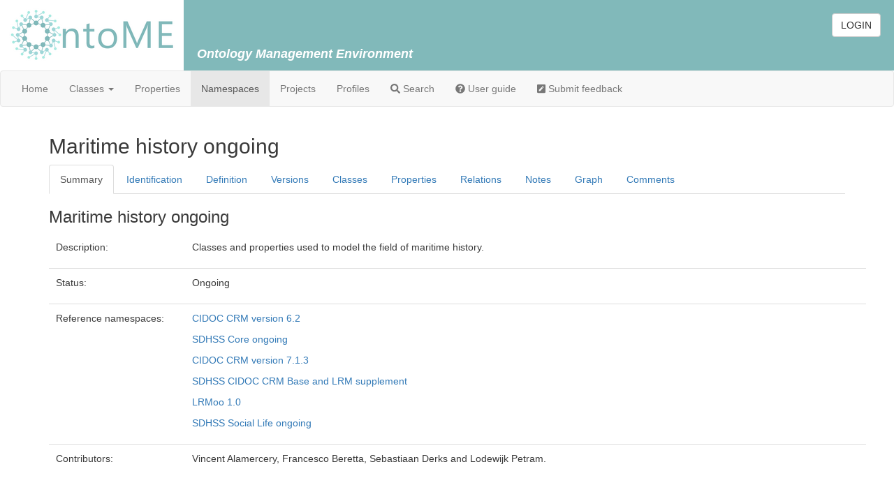

--- FILE ---
content_type: text/html; charset=UTF-8
request_url: https://ontome.net/namespace/66
body_size: 54149
content:
<!DOCTYPE html>
<html>
<head>
    <meta charset="UTF-8" />
    <title></title>
            <link rel="stylesheet" href="/vendor/bootstrap/css/bootstrap.min.css"/>
        <link rel="stylesheet" type="text/css" href="https://cdn.datatables.net/1.11.3/css/dataTables.bootstrap.min.css"/>
        <link rel="stylesheet" href="/css/styles.css"/>
        <link rel="stylesheet" href="/css/jquery.readall.min.css"/>
        <link rel="stylesheet" href="https://cdnjs.cloudflare.com/ajax/libs/flag-icon-css/3.5.0/css/flag-icon.min.css"/>
        <script defer src="https://use.fontawesome.com/releases/v5.15.4/js/all.js" crossorigin="anonymous"></script>
    <script src="https://cdnjs.cloudflare.com/ajax/libs/tinymce/4.8.2/tinymce.min.js"></script>

    <script>
        tinymce.init({
            selector:'.tinymce',
            plugins : 'autolink link lists charmap print preview paste',
            default_link_target: "_blank",
            entity_encoding : "raw",
            convert_urls: false,
            height: 350,
            paste_as_text: true
        });
    </script>
    <link rel="icon" type="image/x-icon" href="/favicon.ico" />
</head>
<body>
<header id="masthead" class="site-header" role="banner">
    <div class="row" id="logo-main-menu-row">
        <div id="logo" class="site-branding">
            <div id="site-logo">
                <a href="https://ontome.net/" title="OntoME">
                    <img src="/images/logo.png" alt="OntoME">
                </a>
            </div>
        </div>
        <div class="right-header-part">
            <div id="login-logout-block">
                                    <p class="text-right"><a class="btn btn-default" href="/login">LOGIN</a></p>
                            </div>
            <div class="row no-margin">
                <div id="ontome-title-block" class="col-xs-6">
                    <h4  id="site-title">
                        <strong><em>Ontology Management Environment</em></strong>
                    </h4>
                </div>
            </div>
        </div>
    </div>
</header>
<nav class="navbar navbar-default">
    <div class="container-fluid">
        <ul class="nav navbar-nav">
                        <li class=""><a href="https://ontome.net/">Home</a></li>
            <li class=""><a href="#" class="dropdown-toggle" data-toggle="dropdown">Classes <span class="caret"></span></a>
                <ul class="dropdown-menu">
                    <li><a href="https://ontome.net/class">Classes list</a>
                    </li>
                    <li><a href="https://ontome.net/classes-tree">Classes tree</a>
                    </li>
                </ul>
            </li>
            <li class=""><a href="https://ontome.net/property">Properties</a></li>
            <li class="active"><a href="https://ontome.net/namespace">Namespaces</a></li>
            <li class=""><a href="https://ontome.net/project">Projects</a></li>
            <li class=""><a href="https://ontome.net/profile">Profiles</a></li>
            <li class=""><a href="https://ontome.net/search"><i class="fas fa-search"></i> Search</a></li>
                        <li><a href="http://wiki-arhn.larhra.fr/doku.php?id=ontome:index" target="_blank"><i class="fas fa-question-circle"></i> User guide</a></li>
            <li><a href="https://github.com/geovistory#submit-feedback" target="_blank"><i class="fas fa-pen-square"></i> Submit feedback</a></li>
        </ul>
            </div>
</nav>
<div class="main-content">
            
    <div class="container">
        <h2 class="class-name">
            Maritime history ongoing             <span class="pull-right">
                                            </span>
        </h2>
        <!-- Options pour export docx -->
        <div class="modal fade" id="myModal" tabindex="-1" role="dialog" aria-labelledby="myModalLabel">
            <div class="modal-dialog" role="document">
                <div class="modal-content">
                    <div class="modal-header">
                        <button type="button" class="close" data-dismiss="modal" aria-label="Close"><span aria-hidden="true">&times;</span></button>
                        <h4 class="modal-title">DOCX export options</h4>
                    </div>
                    <div class="modal-body">
                        <div class="row">
                            <div class="col-xs-6">
                                <p>Quantification</p>
                                <p>
                                    <input type="radio" name="cardinality" id="cardinality-opt-uml" value="cardinality-opt-uml" checked> <label for="cardinality-opt-uml">UML</label><br>
                                    <input type="radio" name="cardinality" id="cardinality-opt-er" value="cardinality-opt-er"> <label for="cardinality-opt-er">ER</label><br>
                                    <input type="checkbox" id="text-cardinality" checked> <label for="text-cardinality" checked>Add verbal notation</label>
                                </p>
                            </div>
                            <div class="col-xs-6">
                                <p>First Order Logic</p>
                                <p>
                                    <input type="checkbox" name="fol" id="fol" value="fol">  <label for="fol">Add FOL notation</label><br>
                                </p>
                            </div>
                        </div>
                        <hr>
                        <p class="text-muted small">Example of what will be added to the properties in the document</p>
                        <div class="row">
                            <div class="col-xs-4">
                                <p>Quantification:</p>
                                <p id="example-fol-label">In First Order Logic:</p>
                            </div>
                            <div class="col-xs-8">
                                <p id="example-cardinality">one to many (0,n:0,1)</p>
                                <p id="example-fol">P1(x,y) ⇒ C1(x)<br>P1(x,y) ⇒ C2(y)<br>P1(x,y) ⇒ P2(x,y)</p>
                            </div>
                        </div>
                    </div>
                    <div class="modal-footer">
                        <button type="button" class="btn btn-default" data-dismiss="modal">Close</button>
                        <button type="button" data-value="66" class="btn btn-primary btn-export"><i class="fas fa-file-alt"></i> Export docx</button>
                        <button type="button" class="btn btn-primary btn-export-disabled" disabled="disabled"><i class="fas fa-cog fa-spin"></i> Export docx</button>
                    </div>
                </div><!-- /.modal-content -->
            </div><!-- /.modal-dialog -->
        </div><!-- /.modal -->
        <ul class="nav nav-tabs">
            <li class="active"><a data-toggle="tab" href="#summary">Summary</a></li>
            <li><a data-toggle="tab" href="#identification">Identification</a></li>
            <li><a data-toggle="tab" href="#definition">Definition</a></li>
            <li><a data-toggle="tab" href="#namespace-hierarchy">Versions</a></li>
                                    <li><a data-toggle="tab" href="#classes">Classes</a></li>
            <li><a data-toggle="tab" href="#properties">Properties</a></li>
            <li><a data-toggle="tab" href="#relations">Relations</a></li>
            <li><a data-toggle="tab" href="#notes">Notes</a></li>
            <li><a data-toggle="tab" href="#graph">Graph</a></li>
                        <li><a data-toggle="tab" href="#comments" class="updateViewComment" data-id="66" data-object="namespace">Comments</a></li>
                                                                                                                                </ul>

        <div class="tab-content">
            <div id="summary" class="tab-pane fade in active">
                <h3>Maritime history ongoing</h3>
                <div class="container">
                                                                                    <div class="row">
                        <div class="col-lg-2">
                            <p>Description:</p>
                        </div>
                        <div class="col-lg-10">
                                                                                                                                                                                                                                                                                                            
                                                            <p>Classes and properties used to model the field of maritime history.</p>
                                                    </div>
                    </div>
                                        <div class="row">
                        <div class="col-lg-2">
                            <p>Status:</p>
                        </div>
                        <div class="col-lg-10">
                                                            Ongoing
                                                                                                            </div>
                    </div>
                                                            <div class="row">
                        <div class="col-lg-2">
                            <p>Reference namespaces:</p>
                        </div>
                        <div class="col-lg-10">
                                                    <p><a href="/namespace/1">
                                    CIDOC CRM version 6.2
                                </a>
                            </p>
                                                    <p><a href="/namespace/3">
                                    SDHSS Core ongoing
                                </a>
                            </p>
                                                    <p><a href="/namespace/188">
                                    CIDOC CRM version 7.1.3
                                </a>
                            </p>
                                                    <p><a href="/namespace/110">
                                    SDHSS CIDOC CRM Base and LRM supplement
                                </a>
                            </p>
                                                    <p><a href="/namespace/218">
                                    LRMoo 1.0
                                </a>
                            </p>
                                                    <p><a href="/namespace/112">
                                    SDHSS Social Life ongoing
                                </a>
                            </p>
                                                </div>
                    </div>
                    
                                                                                
                                            <div class="row">
                            <div class="col-lg-2">
                                <p>Contributors:</p>
                            </div>
                            <div class="col-lg-10">
                                                                                                                                                                                                                                                                                                                                                
                                                                    <p>Vincent Alamercery, Francesco Beretta, Sebastiaan Derks and Lodewijk Petram.</p>
                                                            </div>
                        </div>
                                                            </div>
            </div>
            <div id="definition" class="tab-pane fade">
                <h3>Description</h3>
                <table class="table table-striped" id="descriptions-table">
                    <thead>
                    <tr>
                        <th>Show</th>
                        <th>Description</th>
                        <th>Language</th>
                                                <th>Validation</th>
                                            </tr>
                    </thead>
                    <tbody>
                                        <!-- Modal -->
<div class="modal fade" id="modal-text-property-2760" role="dialog" tabindex="-1">
    <div class="modal-dialog modal-lg">
        <div class="modal-content">
            <div class="modal-header">
                <button type="button" class="close" data-dismiss="modal">&times;</button>
                <h4 class="modal-title">
                                                                        Description
                                                            </h4>
            </div>
            <div class="modal-body">
                                    <div><p>Classes and properties used to model the field of maritime history.</p></div>
                            </div>
            <div class="modal-footer">
                <button type="button" class="btn btn-default" data-dismiss="modal">Close</button>
            </div>
        </div>
    </div>
</div>
                        <tr>
                            <td><a class="btn" href="#" data-toggle="modal" data-target="#modal-text-property-2760"><span class="glyphicon glyphicon-eye-open" aria-hidden="true"></span></a></td>
                            <td class="truncated-text">
                                <span>Classes and properties used to model the field of maritime history.</span>
                            </td>
                            <td>en</td>
                                                            <td>
                                                                            <span class="label label-info">
                                        Candidate
                                    </span>
                                                                    </td>
                                                    </tr>
                                        </tbody>
                </table>
                                                                                                                                                                                                                                                                        <h3>Contributors</h3>
                                            <p>Vincent Alamercery, Francesco Beretta, Sebastiaan Derks and Lodewijk Petram.</p>
                                                                                    <span class="label label-info">
                                        Candidate
                                    </span>
                                                                                        
                                                            </div>
            <div id="identification" class="tab-pane fade">
                <h3>Identification</h3>
                                <p>
                                            Base URI: <strong>https://ontome.net/ns/maritime-history/</strong>
                                    </p>
                                <p>
                    Project of belonging: <a href="/project/28"
                                target="_blank">Maritime history
                            </a>
                </p>
                                                                                            <p>This namespace is ongoing and can be modified at any time. It is not advisable to use its classes and properties.</p>
                                                                                            <h3 id="titleReferenceNamespace">Namespaces to which this ongoing namespace refers</h3>
                    <table class="table table-striped" id="reference-namespaces-table">
                        <thead>
                        <tr>
                            <th>Namespace</th>
                        </tr>
                        </thead>
                        <tbody>
                                                    <tr>
                                <td>
                                    <a href="/namespace/1">
                                        CIDOC CRM version 6.2
                                    </a>
                                                                    </td>
                            </tr>
                                                    <tr>
                                <td>
                                    <a href="/namespace/3">
                                        SDHSS Core ongoing
                                    </a>
                                                                        <div class="small text-muted"><strong><em>Referenced:</em></strong></div>
                                    <ul>
                                                                                <li class="list-unstyled" style="border-left: 3px solid darkgrey; padding-left: 5px;">
                                            <em><a href="/namespace/188">CIDOC CRM version 7.1.3</a></em>
                                        </li>
                                                                                <li class="list-unstyled" style="border-left: 3px solid darkgrey; padding-left: 5px;">
                                            <em><a href="/namespace/110">SDHSS CIDOC CRM Base and LRM supplement</a></em>
                                        </li>
                                                                                <li class="list-unstyled" style="border-left: 3px solid darkgrey; padding-left: 5px;">
                                            <em><a href="/namespace/218">LRMoo 1.0</a></em>
                                        </li>
                                                                            </ul>
                                                                    </td>
                            </tr>
                                                    <tr>
                                <td>
                                    <a href="/namespace/112">
                                        SDHSS Social Life ongoing
                                    </a>
                                                                        <div class="small text-muted"><strong><em>Referenced:</em></strong></div>
                                    <ul>
                                                                                <li class="list-unstyled" style="border-left: 3px solid darkgrey; padding-left: 5px;">
                                            <em><a href="/namespace/3">SDHSS Core ongoing</a></em>
                                        </li>
                                                                                <li class="list-unstyled" style="border-left: 3px solid darkgrey; padding-left: 5px;">
                                            <em><a href="/namespace/188">CIDOC CRM version 7.1.3</a></em>
                                        </li>
                                                                                <li class="list-unstyled" style="border-left: 3px solid darkgrey; padding-left: 5px;">
                                            <em><a href="/namespace/110">SDHSS CIDOC CRM Base and LRM supplement</a></em>
                                        </li>
                                                                                <li class="list-unstyled" style="border-left: 3px solid darkgrey; padding-left: 5px;">
                                            <em><a href="/namespace/218">LRMoo 1.0</a></em>
                                        </li>
                                                                            </ul>
                                                                    </td>
                            </tr>
                                                </tbody>
                    </table>
                
                <h3>Labels</h3>
                <table class="table table-striped" id="labels-table">
                    <thead>
                    <tr>
                        <th>Label</th>
                        <th>Language</th>
                        <th>Last updated</th>
                                                <th>Validation</th>
                                            </tr>
                    </thead>
                    <tbody>
                                            <tr>
                            <td>
                                <a href="/label/2995">
                                    Maritime history ongoing
                                </a> *                            </td>
                            <td>en</td>
                            <td>2019-05-27</td>
                                                        <td>
                                                                    <span class="label label-info">
                                        Candidate
                                    </span>
                                                            </td>
                                                    </tr>
                                        </tbody>
                </table>
                <p>* : Standard label for this language</p>
            </div>
            <div id="namespace-hierarchy" class="tab-pane fade">
                <h3>Versions</h3>
                                                                                                                                                            <p>Maritime history ongoing is an <b>ongoing namespace</b>.</p>
                                                                                                                <p>Root namespace: <a href="/namespace/65#namespace-hierarchy">Maritime history</a></p>
                                    
                <h3>Published versions</h3>
                <table class="table table-striped" id="child-namespaces-table">
                    <thead>
                    <tr>
                        <th>Namespace</th>
                        <th>Publication date</th>
                                            </tr>
                    </thead>
                    <tbody>
                                        </tbody>
                </table>
            </div>
                        <div id="classes" class="tab-pane fade">
                <h3>Classes</h3>
                                <p><i class="fas fa-eye-slash"></i> The classes in this ongoing namespace are currently only visible to members of the <a href="/project/28">Maritime history</a> project.</p>
                            </div>
            <div id="properties" class="tab-pane fade">
                <h3>Properties</h3>
                                <p><i class="fas fa-eye-slash"></i> The properties in this ongoing namespace are currently only visible to members of the <a href="/project/28">Maritime history</a> project.</p>
                            </div>
            <div id="relations" class="tab-pane fade">
                <h3>Relations</h3>
                                    <p><i class="fas fa-eye-slash"></i> The relations in this ongoing namespace are currently only visible to members of the <a href="/project/28">Maritime history</a> project.</p>
                            </div>
            <div id="notes" class="tab-pane fade">
                <h3>Notes</h3>
                <table class="table table-striped" id="notes-table">
                    <thead>
                    <tr>
                        <th>Show</th>
                        <th>Note</th>
                        <th>Type</th>
                        <th>Language</th>
                        <th>Entity</th>
                    </tr>
                    </thead>
                    <tbody>
                                        </tbody>
                </table>
            </div>
            <div id="graph" class="tab-pane fade">
                <h3>Graph</h3>
                                    <p><i class="fas fa-eye-slash"></i> This graph of an ongoing namespace is currently only visible to members of the <a href="/project/28">Maritime history</a> project.</p>
                            </div>
            <div id="comments" class="tab-pane fade">
                <h3>Comments</h3>
                <div class="comment-box js-user-info" data-fullname="">
                    <div class="action-box">
                                                    <p id="comment-not-found"><em>No comment found.</em></p>
                                                <ul id="comments-list" class="comments-list">
                                                    </ul>

                                            </div>
                </div>
            </div>
            <div id="mismatches" class="tab-pane fade">
                <h3>List of mismatches with reference namespaces</h3>
                <p>Entities listed here are not correctly associated with your <a data-toggle="tab" href="#identification">reference namespaces</a>.
                    They are displayed in red in your ongoing namespace. They may not be available in the version of the selected space.
                    Or you may not have selected any version of a <a data-toggle="tab" href="#identification">reference namespace</a>.<br>Please make the necessary corrections before proceeding.</p>
                <table class="table table-striped" id="mismatches-table">
                    <thead>
                        <tr>
                            <th>Type of relation</th>
                            <th>Entity</th>
                            <th>Namespace</th>
                            <th>Error type</th>
                        </tr>
                    </thead>
                    <tbody>
                        
                                                
                                                
                                                
                                                
                                                
                                                
                                                
                                                                    </tbody>
                </table>
            </div>
        </div>
    </div>

    </section>
</div>
<div class="footer">
    <div class="container">
        <div class="row">
            <div class="footer-block col-sm-3">
                <div class="region region-footer-first">
                    <div id="block-block-3" class="block block-block">
                        <h3>MENU</h3>
                        <div class="content">
                            <p><a href="https://ontome.net/class">Classes list</a></p>
                            <p><a href="https://ontome.net/property">Properties list</a></p>
                            <p><a href="https://ontome.net/namespace">Namespaces list</a></p>
                            <p><a href="https://ontome.net/project">Project list</a></p>
                            <p><a href="https://ontome.net/profile">Profiles list</a></p>
                            <p><a href="http://phn-wiki.ish-lyon.cnrs.fr/doku.php?id=ontome:index" target="_blank"><i class="fas fa-question-circle"></i> User guide</a></p>
                        </div>
                    </div>
                </div>
            </div>
            <div class="footer-block col-sm-3">
                <div class="region region-footer-second">
                    <div id="block-block-2" class="block block-block">
                        <h3>ABOUT</h3>
                        <div class="content">
                            <p><a href="http://dataforhistory.org" target="_blank">The Data for History Consortium</a></p>
                            <p><a href="https://ontome.net/terms-of-service">Terms of Service</a></p>
                            <p><a href="#">Sitemap</a></p>
                        </div>
                    </div>
                </div>
            </div>
            <div class="footer-block col-sm-3">
                <div class="region region-footer-third">
                    <div id="block-block-4" class="block block-block">
                        <h3>CREDITS</h3>
                        <div class="content">
                            <p class="text-justify">OntoME is a <a href="http://larhra.ish-lyon.cnrs.fr/" target="_blank">LARHRA</a> application, developed and maintained by the <a href="http://larhra.ish-lyon.cnrs.fr/axe-de-recherche-en-histoire-numerique" target="_blank">Digital History Research Team</a> as part of the <a href="https://www.geovistory.org/" target="_blank">Geovistory</a> initiative.</p>
                            <div class="row">
                                <div class="col-lg-6">
                                    <a href="http://larhra.ish-lyon.cnrs.fr/" target="_blank">
                                        <img width="90%" src="/images/Logo_LARHRA_Coul_Seul_131.png" alt="LARHRA">
                                    </a>
                                </div>
                                <div class="col-lg-6 text-right gv-logo-top-25">
                                    <a href="https://www.geovistory.org/" target="_blank">
                                        <img width="95%"  style="margin: auto;"  src="/images/geovistory-logo.svg" alt="Geovistory">
                                    </a>
                                </div>
                            </div>
                        </div>
                    </div>
                </div>
            </div>
            <div class="footer-block col-sm-3">
                <div class="region region-footer-fourth">
                    <div id="block-block-5" class="block block-block">
                        <h3>CONTACT US</h3>
                        <div class="content">
                            <p>E-mail : <a href="mailto:contact@ontome.net?subject=Contact">contact@ontome.net</a></p>
                        </div>
                    </div>
                </div>
            </div>
        </div>
        <div class="row">
            <p class="footer-text">
                <a rel="license" href="https://creativecommons.org/licenses/by-sa/4.0/" target="_blank"><img alt="Licence Creative Commons" style="border-width:0" src="https://i.creativecommons.org/l/by-sa/4.0/88x31.png"></a>
                All the contents of this website are licensed under a <a rel="license" href="https://creativecommons.org/licenses/by-sa/4.0/" target="_blank">Creative Commons Licence Attribution-ShareAlike 4.0 International</a>.
            </p>
        </div>
    </div>
    <!--<p class="footer-text">Propulsé par le <a href="http://larhra.ish-lyon.cnrs.fr/pole-histoire-numerique">Pôle Histoire Numérique</a></p>!-->

</div>
</div>
        <script
            src="https://code.jquery.com/jquery-3.2.1.min.js"
            integrity="sha256-hwg4gsxgFZhOsEEamdOYGBf13FyQuiTwlAQgxVSNgt4="
            crossorigin="anonymous">
    </script>
    <script src="/vendor/bootstrap/js/bootstrap.min.js"></script>
    <script type="text/javascript" src="https://cdn.datatables.net/1.11.3/js/jquery.dataTables.min.js"></script>
    <script type="text/javascript" src="https://cdn.datatables.net/1.11.3/js/dataTables.bootstrap.min.js"></script>
    <script src="https://cdnjs.cloudflare.com/ajax/libs/bootbox.js/4.4.0/bootbox.min.js"></script>
    <script src="https://cdn.datatables.net/plug-ins/1.10.24/sorting/natural.js"></script>
    <!-- https://www.jqueryscript.net/text/clip-overflowing-read-more.html -->
    <script type="text/javascript" src="/js/jquery.readall.js"></script>
    <script>
        $(function() {
            // Javascript to enable link to tab
            var hash = document.location.hash;

            if (hash) {
                console.log(hash);
                $('.nav-tabs a[href="'+hash+'"]').tab('show');
            }

            // Change hash for page-reload
            $('a[data-toggle="tab"]').on('show.bs.tab', function (e) {
                window.location.hash = e.target.hash;
                $().alert('close');
            });

            $('a[data-toggle="tab"]').on('shown.bs.tab', function (e) {
                window.scrollTo(0, 0);
            });

            // Garder le même onglet ouvert quand on clique sur les liens
            $('a.btn-edit, ul.navi a, ul.dropdown-menu a').click(function(){
                if($(this).attr('href').search('classes-tree') < 0){
                    $(this).attr('href', $(this).attr('href')+window.location.hash);
                }
            });

            $.extend( true, $.fn.dataTable.defaults, {
                "pageLength": 25
            } );

            $('#iconTabShowMyProjects').click(function(){
                $('.nav-tabs a[href="#my-projects"]').tab('show');
            })

            function copyToClipboard(element) {
                var $temp = $("<input>");
                $("body").append($temp);
                $temp.val($(element).text()).select();
                document.execCommand("copy");
                $temp.remove();
            }

            $('button.copyToClipboard').on('click', function () {
                // On améliore la fonction copyToClipboard avec un message "Copied!"
                var elementId = $(this).data("id");
                var element = $('#'+elementId);
                copyToClipboard(element);
                $(this).after('<span class="copyConfirm small text-primary">Copied! </span>');
                setTimeout(function() { $('.copyConfirm').fadeOut(); }, 500);
            });
        });

        let searchParams = new URLSearchParams(window.location.search);
        if(searchParams.has('popup-txtp')){
            $('#modal-text-property-'+searchParams.get('popup-txtp')).modal('show');
        }

        //add tooltip to all elements with the data-toggle="tooltip" attr
        $("body").tooltip({
            selector: '[data-toggle="tooltip"]'
        });
    </script>


    <script>
        //Custom filtering function which will search data in column five, hidden in table "Relations"
        //Pour filtrer les relations Class To Class, Property To Property, etc...
        $.fn.dataTable.ext.search.push(
            function( settings, data, dataIndex ) {
                // Don't filter on anything other than "relations-table"
                if ( settings.nTable.id !== 'relations-table' ) {
                    return true;
                }
                var filterEntityRelations = $("#btns-choose-entity-relations .btn-primary").val();
                var filterTypeRelations = $("#btns-choose-type-relations .btn-primary").val();
                var filterRelations = filterEntityRelations+"-"+filterTypeRelations;
                var strForFilter = data[6]; // use data for comparaison
                return strForFilter.includes(filterRelations);
            }
        );

        $(document).ready(function() {
            var j_last_known_hash = location.hash;
            window.setInterval(function() {
                var newHash = location.hash;
                if(j_last_known_hash != newHash) {
                    var index = getIndexForHash(newHash);
                    $('.tab-content').tabs("select",index);
                    j_last_known_hash = newHash;
                }
            }, 100);

            $('#namespaces-table').DataTable();
            $('#reference-namespaces-table').DataTable({"dom": "t", "searching": false, "paging": false, language: {emptyTable: "No reference namespace has been specified."}});
            $('#labels-table').DataTable();
            $('#descriptions-table').DataTable();
            $('#additional-notes-table').DataTable();
            $('#notes-table').DataTable({
                columnDefs: [
                    { targets: [1], width: '100%'}
                ],
                "autoWidth": false,
                initComplete: function(){
                    this.api().columns([2]).every(function(){
                        var column = this;
                        var select = $('<br><select id="notes-select" style="width:100%;"></select>')
                            .appendTo($(column.header()))
                            .on('change', function(){
                                var val = $.fn.dataTable.util.escapeRegex(
                                    $(this).val()
                                );

                                if(val == "All") {
                                    column
                                        .search(val ? 'note' : '', true, false)
                                        .draw();
                                }
                                else{
                                    column
                                        .search(val ? '^'+val+'$' : '', true, false)
                                        .draw();
                                }
                            });

                        $(select).click(function(e){
                            e.stopPropagation();
                        });

                        select.append('<option value="All">All</option>');
                        column.data().unique().sort().each(function(d, j){
                            select.append('<option value="'+d+'">'+d+'</option>');
                        });
                    });
                    var existsClassesSelectedInProfile = $("#notes-select option[value='All']").length !== 0; //détermine si cette valeur est dans le select
                    if (existsClassesSelectedInProfile) {
                        $("#notes-select").val('All').change(); //default filter on this column
                    }
                }
            });
            $('#properties-table').DataTable({
                columnDefs: [
                    { type: 'natural-ci', targets: 3, width: '1%', className: 'text-right' },
                    { targets: [1, 7], visible: false},
                    { targets: -1, width: '1%'}
                ],
                "autoWidth": false,
                order: [[ 3, 'asc' ]],
                initComplete: function(){
                    var columnAppend = this.api().columns([0]);
                    this.api().columns([1]).every(function(){
                        var column = this;
                        var select = $('<br><select id="properties-namespace-select" style="width:100%;"></select>')
                            .appendTo($(columnAppend.header()))
                            .on('change', function(){
                                var val = $.fn.dataTable.util.escapeRegex(
                                    $(this).val()
                                );

                                if(val == "All namespaces"){val = "";}

                                column
                                    .search(val ? '^'+val+'$' : '', true, false)
                                    .draw();
                            });

                        $(select).click(function(e){
                            e.stopPropagation();
                        });

                        select.append('<option value="All namespaces">All namespaces</option>');
                        select.append('<option value="Maritime history ongoing">Maritime history ongoing</option>');
                        column.data().unique().sort().each(function(d, j){
                            if(d != 'Maritime history ongoing'){
                                select.append('<option value="'+d+'">'+d+'</option>')
                            }
                        });
                    });
                    var columnAppend = this.api().columns([6]);
                    this.api().columns([7]).every(function(){
                        var column = this;
                        var select = $('<select id="properties-status-select" style="width:100%;"></select>')
                            .appendTo($(columnAppend.header()))
                            .on('change', function(){
                                var val = $.fn.dataTable.util.escapeRegex(
                                    $(this).val()
                                );

                                if(val == "All namespaces"){val = "";}

                                column
                                    .search(val ? '^'+val+'$' : '', true, false)
                                    .draw();
                            });

                        $(select).click(function(e){
                            e.stopPropagation();
                        });

                        select.append('<option value="All namespaces">All namespaces</option>');
                        select.append('<option value="Maritime history ongoing">Maritime history ongoing</option>');
                        column.data().unique().sort().each(function(d, j){
                            if(d != 'Maritime history ongoing'){
                                select.append('<option value="'+d+'">'+d+'</option>')
                            }
                        });
                    });
                }
            });
            $('#classes-table').DataTable({
                columnDefs: [
                    { type: 'natural-ci', targets: 0, width: '1%', className: 'text-right' },
                    { targets: -1, width: '1%'}
                ],
                "autoWidth": false,
                order: [[ 1, 'asc' ]]});
            var tableRelations = $('#relations-table').DataTable({
                "columnDefs": [
                    { "visible": false, "targets": [1, 4, 6] }
                ],
                "autoWidth": false,
                initComplete: function(){
                    var columnAppend = this.api().columns([0]);
                    this.api().columns([1]).every(function(){
                        var column = this;
                        var select = $('<br><select id="properties-namespace-select" style="width:100%;"></select>')
                            .appendTo($(columnAppend.header()))
                            .on('change', function(){
                                var val = $.fn.dataTable.util.escapeRegex(
                                    $(this).val()
                                );

                                if(val == "All namespaces"){val = "";}

                                column
                                    .search(val ? '^'+val+'$' : '', true, false)
                                    .draw();
                            });

                        $(select).click(function(e){
                            e.stopPropagation();
                        });

                        select.append('<option value="All namespaces">All namespaces</option>');
                        select.append('<option value="Maritime history ongoing">Maritime history ongoing</option>');
                        column.data().unique().sort().each(function(d, j){
                            if(d != 'Maritime history ongoing'){
                                select.append('<option value="'+d+'">'+d+'</option>')
                            }
                        });
                    });
                    var columnAppend = this.api().columns([3]);
                    this.api().columns([4]).every(function(){
                        var column = this;
                        var select = $('<select id="properties-status-select" style="width:100%;"></select>')
                            .appendTo($(columnAppend.header()))
                            .on('change', function(){
                                var val = $.fn.dataTable.util.escapeRegex(
                                    $(this).val()
                                );

                                if(val == "All namespaces"){val = "";}

                                column
                                    .search(val ? '^'+val+'$' : '', true, false)
                                    .draw();
                            });

                        $(select).click(function(e){
                            e.stopPropagation();
                        });

                        select.append('<option value="All namespaces">All namespaces</option>');
                        select.append('<option value="Maritime history ongoing">Maritime history ongoing</option>');
                        column.data().unique().sort().each(function(d, j){
                            if(d != 'Maritime history ongoing'){
                                select.append('<option value="'+d+'">'+d+'</option>')
                            }
                        });
                    });
                }
            });
            $('#mismatches-table').DataTable();
            $('#child-namespaces-table').DataTable({
                "order": [[1, 'desc']],
                "autoWidth": false
            });

            $('#summary a[href="#mismatches"]').click(function (e) {
                e.preventDefault();
                $('.nav-tabs a[href="#mismatches"]').tab('show');
            });

            $('#mismatches a[href="#identification"]').click(function (e) {
                e.preventDefault();
                $('.nav-tabs a[href="#identification"]').tab('show');
            });

            $('a.updateViewComment').on('click', function () {
                var selectedObject = $(this).data("object");
                var selectedValue = $(this).data("id");
                var url = '/comment/selectedObject/selectedValue/viewedby/json';
                url = url.replace("selectedValue", selectedValue);
                url = url.replace("selectedObject", selectedObject);
                $.ajax({
                    url: url,
                    type: 'GET',
                    dataType: 'json',
                    statusCode: {
                        204: function () {}
                    }
                });
            });

            $('#btns-choose-entity-relations .btn').on('click', function () {
                $('#btns-choose-entity-relations .btn').removeClass("btn-primary");
                $('#btns-choose-entity-relations .btn').addClass("btn-default");
                $(this).addClass("btn-primary");
                tableRelations.draw();
            });

            $('#btns-choose-type-relations .btn').on('click', function () {
                $('#btns-choose-type-relations .btn').removeClass("btn-primary");
                $('#btns-choose-type-relations .btn').addClass("btn-default");
                $(this).addClass("btn-primary");
                tableRelations.draw();
            });

            $('.dataTables_paginate').click(function () {
                $([document.documentElement, document.body]).animate({
                    scrollTop: $(this).closest('.dataTables_wrapper').prevAll("h3").offset().top
                }, 1000);
            });

            $('#example-fol-label').hide();
            $('#example-fol').hide();
            $('input[id=fol]').on('click', function(){
                if($('input[id=fol]').prop('checked')){
                    $('#example-fol-label').show();
                    $('#example-fol').show();
                }
                else{
                    $('#example-fol-label').hide();
                    $('#example-fol').hide();
                }
            });

            $('input[name=cardinality], input[id=text-cardinality]').on('click', function(){
                var strCardi = "(0,n:0,1)";
                if($('input[name=cardinality]').val() == "cardinality-opt-uml"){
                    strCardi = "(0,n:0,1)";
                }
                if($('input[name=cardinality]:checked').val() == "cardinality-opt-er"){
                    strCardi = "(0,1:0,n)";
                }
                if($('input[id=text-cardinality]').prop('checked')){
                    strCardi = "one to many "+strCardi;
                }
                $('#example-cardinality').html(strCardi);
            });

            // Message avertissement pour no parameter uri
            if($('#parameterUri').text().trim() === 'No parameter') {
                $('#noParameterUriMessage').show();
            } else {
                $('#noParameterUriMessage').hide();
            }

            //-- EXPORT DOCX --
            $('.btn-export-disabled').hide();
            $('.btn-export').on('click', function(){
                $('.btn-export-disabled').show();
                $('.btn-export').hide();
                var namespaceID = $(this).data("value");
                var optCardinality = $('input[name=cardinality]:checked').val();
                var optFol = $('input[id=fol]').prop('checked');
                var optTextCardinality = $('input[id=text-cardinality]').prop('checked');
                //alert(optCardinality+optFol+optTextCardinality);
                var url = '/namespace/namespaceID/document';
                url = url.replace("namespaceID", namespaceID);
                //url = url.replace("CardinalityOPT", optCardinality);
                //url = url.replace("TextCardinalityOPT", optTextCardinality);
                //url = url.replace("FolOPT", optFol);
                $.ajax({
                    url: url,
                    data:{
                        optCardinality: optCardinality,
                        optTextCardinality: optTextCardinality,
                        optFol: optFol
                    },
                    method: 'GET',
                    xhrFields: {
                        responseType: 'blob'
                    },
                    success: function (response, status, xhr) {
                        $('.btn-export-disabled').hide();
                        $('.btn-export').show();
                        var header = xhr.getResponseHeader('Content-Disposition');
                        var a = document.createElement('a');
                        var url = window.URL.createObjectURL(response);
                        //console.log(response);
                        a.href = url;
                        a.download = xhr.getResponseHeader('content-disposition').split('filename=')[1].split('"')[1];
                        document.body.append(a);
                        a.click();
                        a.remove();
                        window.URL.revokeObjectURL(url);
                    }
                });
            });

        } );

        // --- ONGLET IDENTIFIERS ---
                $('#msg-identifier-disabled-enabled b').text("Disabled");
        $('#table-identifiers').hide();
                // --- FIN ONGLET IDENTIFIERS ---
    </script>
    <script>
    $(document).on("submit", "#form_comment_new", function(e){
        e.preventDefault();
        return  false;
    });

    $(document).on('click', '#mySubmitButton', function(e){
        e.preventDefault();
        var form = $('#form_comment_new');
        // get the properties and values from the form
        var form_data = form.serialize();
        var values = {};
        $.each($("form").serializeArray(), function (i, field) {
            values[field.name] = field.value;
        });
        //var form_data_array = form.serializeArray();
        var getValue = function (valueName) {
            return values[valueName];
        };
        var comment = getValue('comment_form[comment]');
        var author = $('.js-user-info').data('fullname');
        var time = 'a few moments ago';

        // always makes sense to signal user that something is happening
        $('#submit-icon').attr('class', 'fas fa-spinner fa-spin');
        $('#submit-text').text('Sending');

        // simple approach avoid submitting multiple times
        $('#mySubmitButton').attr("disabled",true);

        // the actual request to your newAction
        $.ajax({
            url: "/comment/new/namespace/66",
            type: 'POST',
            dataType: 'json',
            data: form_data,
            success:function(data){

                // handling the response data from the controller
                if(data.status == 'Error'){
                    console.log("[API] ERROR: "+data.message);
                    var innerHTML = $(data.html);
                    $('#form_comment_new').remove();
                    $('#new-comment-form').html(innerHTML);
                }
                if(data.status == 'Success'){
                    var innerHTML = $(data.html);
                    $('#form_comment_new').remove();
                    $('#comment-not-found').remove();
                    $('#new-comment-form').html(innerHTML);
                    $('#comment_form_comment').val('');
                    $('#comments-list').prepend( $('<li>\n' +
                        '                                    <div class="comment-text">\n' +
                        '                                        <p><strong><a href="#">'+author+'</a></strong></p>\n' +
                        '                                        <p>'+comment+'</p>\n' +
                        '                                        <span class="date sub-comment-text">'+time+'</span>\n' +
                        '                                    </div>\n' +
                        '                                </li>').hide().delay(500).show('slow') );

                    console.log("[API] SUCCESS: "+data.message);
                }

                // signal to user the action is done
                $('#submit-icon').attr('class', 'far fa-comment');
                $('#submit-text').text('Send');
                $('#mySubmitButton').attr("disabled",false);
            }
        });
    });
</script></body>
</html>
